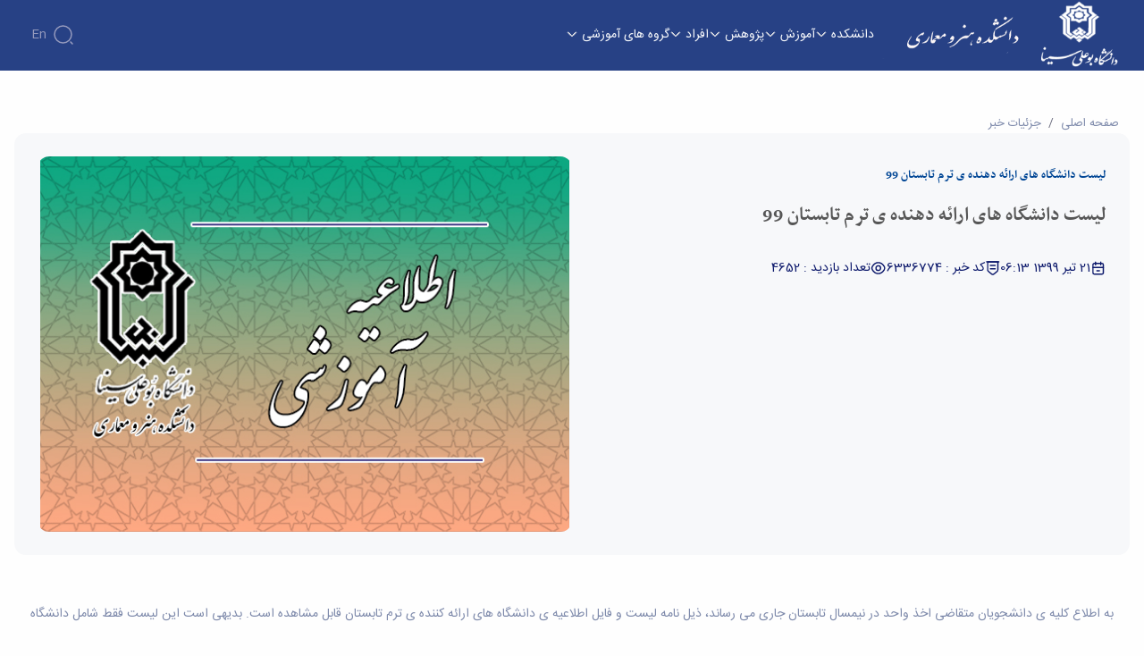

--- FILE ---
content_type: text/html;charset=UTF-8
request_url: https://art.basu.ac.ir/fa/w/%D9%84%DB%8C%D8%B3%D8%AA-%D8%AF%D8%A7%D9%86%D8%B4%DA%AF%D8%A7%D9%87-%D9%87%D8%A7%DB%8C-%D8%A7%D8%B1%D8%A7%D8%A6%D9%87-%D8%AF%D9%87%D9%86%D8%AF%D9%87-%DB%8C-%D8%AA%D8%B1%D9%85-%D8%AA%D8%A7%D8%A8%D8%B3%D8%AA%D8%A7%D9%86-99
body_size: 59110
content:




































	
		
			<!DOCTYPE html>




























































<html class="rtl" dir="rtl" lang="fa-IR">

<head>
	<title>لیست دانشگاه های ارائه دهنده ی ترم تابستان 99 - دانشکده هنر و معماری</title>

	<meta content="initial-scale=1.0, width=device-width" name="viewport" />






































<meta content="text/html; charset=UTF-8" http-equiv="content-type" />












<link data-senna-track="permanent" href="/o/frontend-theme-font-awesome-web/css/main.css" rel="stylesheet" type="text/css" />
<script data-senna-track="permanent" src="/combo?browserId=chrome&minifierType=js&languageId=fa_IR&b=7307&t=1765354912609&/o/frontend-js-jquery-web/jquery/jquery.min.js&/o/frontend-js-jquery-web/jquery/init.js&/o/frontend-js-jquery-web/jquery/ajax.js&/o/frontend-js-jquery-web/jquery/bootstrap.bundle.min.js&/o/frontend-js-jquery-web/jquery/collapsible_search.js&/o/frontend-js-jquery-web/jquery/fm.js&/o/frontend-js-jquery-web/jquery/form.js&/o/frontend-js-jquery-web/jquery/popper.min.js&/o/frontend-js-jquery-web/jquery/side_navigation.js" type="text/javascript"></script>
<link data-senna-track="temporary" href="https://art.basu.ac.ir/fa/w/%D9%84%DB%8C%D8%B3%D8%AA-%D8%AF%D8%A7%D9%86%D8%B4%DA%AF%D8%A7%D9%87-%D9%87%D8%A7%DB%8C-%D8%A7%D8%B1%D8%A7%D8%A6%D9%87-%D8%AF%D9%87%D9%86%D8%AF%D9%87-%DB%8C-%D8%AA%D8%B1%D9%85-%D8%AA%D8%A7%D8%A8%D8%B3%D8%AA%D8%A7%D9%86-99" rel="canonical" />
<link data-senna-track="temporary" href="https://art.basu.ac.ir/fa/w/%D9%84%DB%8C%D8%B3%D8%AA-%D8%AF%D8%A7%D9%86%D8%B4%DA%AF%D8%A7%D9%87-%D9%87%D8%A7%DB%8C-%D8%A7%D8%B1%D8%A7%D8%A6%D9%87-%D8%AF%D9%87%D9%86%D8%AF%D9%87-%DB%8C-%D8%AA%D8%B1%D9%85-%D8%AA%D8%A7%D8%A8%D8%B3%D8%AA%D8%A7%D9%86-99" hreflang="fa-IR" rel="alternate" />
<link data-senna-track="temporary" href="https://art.basu.ac.ir/ar/w/%D9%84%DB%8C%D8%B3%D8%AA-%D8%AF%D8%A7%D9%86%D8%B4%DA%AF%D8%A7%D9%87-%D9%87%D8%A7%DB%8C-%D8%A7%D8%B1%D8%A7%D8%A6%D9%87-%D8%AF%D9%87%D9%86%D8%AF%D9%87-%DB%8C-%D8%AA%D8%B1%D9%85-%D8%AA%D8%A7%D8%A8%D8%B3%D8%AA%D8%A7%D9%86-99" hreflang="ar-SA" rel="alternate" />
<link data-senna-track="temporary" href="https://art.basu.ac.ir/en/w/%D9%84%DB%8C%D8%B3%D8%AA-%D8%AF%D8%A7%D9%86%D8%B4%DA%AF%D8%A7%D9%87-%D9%87%D8%A7%DB%8C-%D8%A7%D8%B1%D8%A7%D8%A6%D9%87-%D8%AF%D9%87%D9%86%D8%AF%D9%87-%DB%8C-%D8%AA%D8%B1%D9%85-%D8%AA%D8%A7%D8%A8%D8%B3%D8%AA%D8%A7%D9%86-99" hreflang="en-US" rel="alternate" />
<link data-senna-track="temporary" href="https://art.basu.ac.ir/w/%D9%84%DB%8C%D8%B3%D8%AA-%D8%AF%D8%A7%D9%86%D8%B4%DA%AF%D8%A7%D9%87-%D9%87%D8%A7%DB%8C-%D8%A7%D8%B1%D8%A7%D8%A6%D9%87-%D8%AF%D9%87%D9%86%D8%AF%D9%87-%DB%8C-%D8%AA%D8%B1%D9%85-%D8%AA%D8%A7%D8%A8%D8%B3%D8%AA%D8%A7%D9%86-99" hreflang="x-default" rel="alternate" />

<meta property="og:locale" content="fa_IR">
<meta property="og:locale:alternate" content="fa_IR">
<meta property="og:locale:alternate" content="ar_SA">
<meta property="og:locale:alternate" content="en_US">
<meta property="og:site_name" content="دانشکده هنر و معماری">
<meta property="og:title" content="لیست دانشگاه های ارائه دهنده ی ترم تابستان 99">
<meta property="og:type" content="website">
<meta property="og:url" content="https://art.basu.ac.ir/fa/w/%D9%84%DB%8C%D8%B3%D8%AA-%D8%AF%D8%A7%D9%86%D8%B4%DA%AF%D8%A7%D9%87-%D9%87%D8%A7%DB%8C-%D8%A7%D8%B1%D8%A7%D8%A6%D9%87-%D8%AF%D9%87%D9%86%D8%AF%D9%87-%DB%8C-%D8%AA%D8%B1%D9%85-%D8%AA%D8%A7%D8%A8%D8%B3%D8%AA%D8%A7%D9%86-99">


<link href="https://art.basu.ac.ir/o/basu-theme/images/favicon.ico" rel="icon" />



<link class="lfr-css-file" data-senna-track="temporary" href="https://art.basu.ac.ir/o/basu-theme/css/clay.css?browserId=chrome&amp;themeId=basu_WAR_basutheme&amp;minifierType=css&amp;languageId=fa_IR&amp;b=7307&amp;t=1765354942000" id="liferayAUICSS" rel="stylesheet" type="text/css" />



<link data-senna-track="temporary" href="/o/frontend-css-web/main.css?browserId=chrome&amp;themeId=basu_WAR_basutheme&amp;minifierType=css&amp;languageId=fa_IR&amp;b=7307&amp;t=1765354860776" id="liferayPortalCSS" rel="stylesheet" type="text/css" />









	

	





	



	

		<link data-senna-track="temporary" href="/combo?browserId=chrome&amp;minifierType=&amp;themeId=basu_WAR_basutheme&amp;languageId=fa_IR&amp;b=7307&amp;com_liferay_product_navigation_product_menu_web_portlet_ProductMenuPortlet:%2Fcss%2Fmain.css&amp;com_liferay_product_navigation_user_personal_bar_web_portlet_ProductNavigationUserPersonalBarPortlet:%2Fcss%2Fmain.css&amp;t=1765354942000" id="3cf26bfc" rel="stylesheet" type="text/css" />

	







<script data-senna-track="temporary" type="text/javascript">
	// <![CDATA[
		var Liferay = Liferay || {};

		Liferay.Browser = {
			acceptsGzip: function() {
				return true;
			},

			

			getMajorVersion: function() {
				return 131.0;
			},

			getRevision: function() {
				return '537.36';
			},
			getVersion: function() {
				return '131.0';
			},

			

			isAir: function() {
				return false;
			},
			isChrome: function() {
				return true;
			},
			isEdge: function() {
				return false;
			},
			isFirefox: function() {
				return false;
			},
			isGecko: function() {
				return true;
			},
			isIe: function() {
				return false;
			},
			isIphone: function() {
				return false;
			},
			isLinux: function() {
				return false;
			},
			isMac: function() {
				return true;
			},
			isMobile: function() {
				return false;
			},
			isMozilla: function() {
				return false;
			},
			isOpera: function() {
				return false;
			},
			isRtf: function() {
				return true;
			},
			isSafari: function() {
				return true;
			},
			isSun: function() {
				return false;
			},
			isWebKit: function() {
				return true;
			},
			isWindows: function() {
				return false;
			}
		};

		Liferay.Data = Liferay.Data || {};

		Liferay.Data.ICONS_INLINE_SVG = true;

		Liferay.Data.NAV_SELECTOR = '#navigation';

		Liferay.Data.NAV_SELECTOR_MOBILE = '#navigationCollapse';

		Liferay.Data.isCustomizationView = function() {
			return false;
		};

		Liferay.Data.notices = [
			

			
		];

		Liferay.PortletKeys = {
			DOCUMENT_LIBRARY: 'com_liferay_document_library_web_portlet_DLPortlet',
			DYNAMIC_DATA_MAPPING: 'com_liferay_dynamic_data_mapping_web_portlet_DDMPortlet',
			ITEM_SELECTOR: 'com_liferay_item_selector_web_portlet_ItemSelectorPortlet'
		};

		Liferay.PropsValues = {
			JAVASCRIPT_SINGLE_PAGE_APPLICATION_TIMEOUT: 0,
			NTLM_AUTH_ENABLED: false,
			UPLOAD_SERVLET_REQUEST_IMPL_MAX_SIZE: 10485760000
		};

		Liferay.ThemeDisplay = {

			

			
				getLayoutId: function() {
					return '5';
				},

				

				getLayoutRelativeControlPanelURL: function() {
					return '/fa/group/art/~/control_panel/manage';
				},

				getLayoutRelativeURL: function() {
					return '/fa/w/%D9%84%DB%8C%D8%B3%D8%AA-%D8%AF%D8%A7%D9%86%D8%B4%DA%AF%D8%A7%D9%87-%D9%87%D8%A7%DB%8C-%D8%A7%D8%B1%D8%A7%D8%A6%D9%87-%D8%AF%D9%87%D9%86%D8%AF%D9%87-%DB%8C-%D8%AA%D8%B1%D9%85-%D8%AA%D8%A7%D8%A8%D8%B3%D8%AA%D8%A7%D9%86-99';
				},
				getLayoutURL: function() {
					return 'https://art.basu.ac.ir/fa/w/%D9%84%DB%8C%D8%B3%D8%AA-%D8%AF%D8%A7%D9%86%D8%B4%DA%AF%D8%A7%D9%87-%D9%87%D8%A7%DB%8C-%D8%A7%D8%B1%D8%A7%D8%A6%D9%87-%D8%AF%D9%87%D9%86%D8%AF%D9%87-%DB%8C-%D8%AA%D8%B1%D9%85-%D8%AA%D8%A7%D8%A8%D8%B3%D8%AA%D8%A7%D9%86-99';
				},
				getParentLayoutId: function() {
					return '0';
				},
				isControlPanel: function() {
					return false;
				},
				isPrivateLayout: function() {
					return 'false';
				},
				isVirtualLayout: function() {
					return false;
				},
			

			getBCP47LanguageId: function() {
				return 'fa-IR';
			},
			getCanonicalURL: function() {

				

				return 'https\x3a\x2f\x2fart\x2ebasu\x2eac\x2eir\x2ffa\x2fw\x2f\x25D9\x2584\x25DB\x258C\x25D8\x25B3\x25D8\x25AA-\x25D8\x25AF\x25D8\x25A7\x25D9\x2586\x25D8\x25B4\x25DA\x25AF\x25D8\x25A7\x25D9\x2587-\x25D9\x2587\x25D8\x25A7\x25DB\x258C-\x25D8\x25A7\x25D8\x25B1\x25D8\x25A7\x25D8\x25A6\x25D9\x2587-\x25D8\x25AF\x25D9\x2587\x25D9\x2586\x25D8\x25AF\x25D9\x2587-\x25DB\x258C-\x25D8\x25AA\x25D8\x25B1\x25D9\x2585-\x25D8\x25AA\x25D8\x25A7\x25D8\x25A8\x25D8\x25B3\x25D8\x25AA\x25D8\x25A7\x25D9\x2586-99';
			},
			getCDNBaseURL: function() {
				return 'https://art.basu.ac.ir';
			},
			getCDNDynamicResourcesHost: function() {
				return '';
			},
			getCDNHost: function() {
				return '';
			},
			getCompanyGroupId: function() {
				return '20123';
			},
			getCompanyId: function() {
				return '20097';
			},
			getDefaultLanguageId: function() {
				return 'fa_IR';
			},
			getDoAsUserIdEncoded: function() {
				return '';
			},
			getLanguageId: function() {
				return 'fa_IR';
			},
			getParentGroupId: function() {
				return '3157306';
			},
			getPathContext: function() {
				return '';
			},
			getPathImage: function() {
				return '/image';
			},
			getPathJavaScript: function() {
				return '/o/frontend-js-web';
			},
			getPathMain: function() {
				return '/fa/c';
			},
			getPathThemeImages: function() {
				return 'https://art.basu.ac.ir/o/basu-theme/images';
			},
			getPathThemeRoot: function() {
				return '/o/basu-theme';
			},
			getPlid: function() {
				return '4580';
			},
			getPortalURL: function() {
				return 'https://art.basu.ac.ir';
			},
			getScopeGroupId: function() {
				return '3157306';
			},
			getScopeGroupIdOrLiveGroupId: function() {
				return '3157306';
			},
			getSessionId: function() {
				return '';
			},
			getSiteAdminURL: function() {
				return 'https://art.basu.ac.ir/group/art/~/control_panel/manage?p_p_lifecycle=0&p_p_state=maximized&p_p_mode=view';
			},
			getSiteGroupId: function() {
				return '3157306';
			},
			getURLControlPanel: function() {
				return '/fa/group/control_panel?refererPlid=4580';
			},
			getURLHome: function() {
				return 'https\x3a\x2f\x2fart\x2ebasu\x2eac\x2eir\x2fweb\x2fguest';
			},
			getUserEmailAddress: function() {
				return '';
			},
			getUserId: function() {
				return '20102';
			},
			getUserName: function() {
				return '';
			},
			isAddSessionIdToURL: function() {
				return false;
			},
			isImpersonated: function() {
				return false;
			},
			isSignedIn: function() {
				return false;
			},
			isStateExclusive: function() {
				return false;
			},
			isStateMaximized: function() {
				return false;
			},
			isStatePopUp: function() {
				return false;
			}
		};

		var themeDisplay = Liferay.ThemeDisplay;

		Liferay.AUI = {

			

			getAvailableLangPath: function() {
				return 'available_languages.jsp?browserId=chrome&themeId=basu_WAR_basutheme&colorSchemeId=01&minifierType=js&languageId=fa_IR&b=7307&t=1765355043472';
			},
			getCombine: function() {
				return true;
			},
			getComboPath: function() {
				return '/combo/?browserId=chrome&minifierType=&languageId=fa_IR&b=7307&t=1765354873347&';
			},
			getDateFormat: function() {
				return '%Y/%m/%d';
			},
			getEditorCKEditorPath: function() {
				return '/o/frontend-editor-ckeditor-web';
			},
			getFilter: function() {
				var filter = 'raw';

				
					
						filter = 'min';
					
					

				return filter;
			},
			getFilterConfig: function() {
				var instance = this;

				var filterConfig = null;

				if (!instance.getCombine()) {
					filterConfig = {
						replaceStr: '.js' + instance.getStaticResourceURLParams(),
						searchExp: '\\.js$'
					};
				}

				return filterConfig;
			},
			getJavaScriptRootPath: function() {
				return '/o/frontend-js-web';
			},
			getLangPath: function() {
				return 'aui_lang.jsp?browserId=chrome&themeId=basu_WAR_basutheme&colorSchemeId=01&minifierType=js&languageId=fa_IR&b=7307&t=1765354873347';
			},
			getPortletRootPath: function() {
				return '/html/portlet';
			},
			getStaticResourceURLParams: function() {
				return '?browserId=chrome&minifierType=&languageId=fa_IR&b=7307&t=1765354873347';
			}
		};

		Liferay.authToken = 'a3QtTfeZ';

		

		Liferay.currentURL = '\x2ffa\x2fw\x2f\x25D9\x2584\x25DB\x258C\x25D8\x25B3\x25D8\x25AA-\x25D8\x25AF\x25D8\x25A7\x25D9\x2586\x25D8\x25B4\x25DA\x25AF\x25D8\x25A7\x25D9\x2587-\x25D9\x2587\x25D8\x25A7\x25DB\x258C-\x25D8\x25A7\x25D8\x25B1\x25D8\x25A7\x25D8\x25A6\x25D9\x2587-\x25D8\x25AF\x25D9\x2587\x25D9\x2586\x25D8\x25AF\x25D9\x2587-\x25DB\x258C-\x25D8\x25AA\x25D8\x25B1\x25D9\x2585-\x25D8\x25AA\x25D8\x25A7\x25D8\x25A8\x25D8\x25B3\x25D8\x25AA\x25D8\x25A7\x25D9\x2586-99';
		Liferay.currentURLEncoded = '\x252Ffa\x252Fw\x252F\x2525D9\x252584\x2525DB\x25258C\x2525D8\x2525B3\x2525D8\x2525AA-\x2525D8\x2525AF\x2525D8\x2525A7\x2525D9\x252586\x2525D8\x2525B4\x2525DA\x2525AF\x2525D8\x2525A7\x2525D9\x252587-\x2525D9\x252587\x2525D8\x2525A7\x2525DB\x25258C-\x2525D8\x2525A7\x2525D8\x2525B1\x2525D8\x2525A7\x2525D8\x2525A6\x2525D9\x252587-\x2525D8\x2525AF\x2525D9\x252587\x2525D9\x252586\x2525D8\x2525AF\x2525D9\x252587-\x2525DB\x25258C-\x2525D8\x2525AA\x2525D8\x2525B1\x2525D9\x252585-\x2525D8\x2525AA\x2525D8\x2525A7\x2525D8\x2525A8\x2525D8\x2525B3\x2525D8\x2525AA\x2525D8\x2525A7\x2525D9\x252586-99';
	// ]]>
</script>

<script src="/o/js_loader_config?t=1765354912589" type="text/javascript"></script>
<script data-senna-track="permanent" src="/combo?browserId=chrome&minifierType=js&languageId=fa_IR&b=7307&t=1765354879089&/o/frontend-js-aui-web/aui/aui/aui.js&/o/frontend-js-aui-web/liferay/modules.js&/o/frontend-js-aui-web/liferay/aui_sandbox.js&/o/frontend-js-aui-web/aui/attribute-base/attribute-base.js&/o/frontend-js-aui-web/aui/attribute-complex/attribute-complex.js&/o/frontend-js-aui-web/aui/attribute-core/attribute-core.js&/o/frontend-js-aui-web/aui/attribute-observable/attribute-observable.js&/o/frontend-js-aui-web/aui/attribute-extras/attribute-extras.js&/o/frontend-js-aui-web/aui/event-custom-base/event-custom-base.js&/o/frontend-js-aui-web/aui/event-custom-complex/event-custom-complex.js&/o/frontend-js-aui-web/aui/oop/oop.js&/o/frontend-js-aui-web/aui/aui-base-lang/aui-base-lang.js&/o/frontend-js-aui-web/liferay/dependency.js&/o/frontend-js-aui-web/liferay/util.js&/o/frontend-js-web/loader/config.js&/o/frontend-js-web/loader/loader.js&/o/frontend-js-web/liferay/dom_task_runner.js&/o/frontend-js-web/liferay/events.js&/o/frontend-js-web/liferay/lazy_load.js&/o/frontend-js-web/liferay/liferay.js&/o/frontend-js-web/liferay/global.bundle.js&/o/frontend-js-web/liferay/portlet.js&/o/frontend-js-web/liferay/workflow.js" type="text/javascript"></script>




	

	<script data-senna-track="temporary" src="/o/js_bundle_config?t=1765354951165" type="text/javascript"></script>


<script data-senna-track="temporary" type="text/javascript">
	// <![CDATA[
		
			
				
		

		

		
	// ]]>
</script>





	
		

			

			
		
		



	
		

			

			
		
	












	

	





	



	



















<link class="lfr-css-file" data-senna-track="temporary" href="https://art.basu.ac.ir/o/basu-theme/css/main.css?browserId=chrome&amp;themeId=basu_WAR_basutheme&amp;minifierType=css&amp;languageId=fa_IR&amp;b=7307&amp;t=1765354942000" id="liferayThemeCSS" rel="stylesheet" type="text/css" />








	<style data-senna-track="temporary" type="text/css">

		

			

		

			

		

			

		

			

		

			

		

	</style>


<link href="/o/commerce-frontend-js/styles/main.css" rel="stylesheet" type="text/css" /><style data-senna-track="temporary" type="text/css">
</style>
<script type="text/javascript">
// <![CDATA[
Liferay.SPA = Liferay.SPA || {};
Liferay.SPA.cacheExpirationTime = -1;
Liferay.SPA.clearScreensCache = false;
Liferay.SPA.debugEnabled = false;
Liferay.SPA.excludedPaths = ["/c/document_library","/documents","/image"];
Liferay.SPA.loginRedirect = '';
Liferay.SPA.navigationExceptionSelectors = ':not([target="_blank"]):not([data-senna-off]):not([data-resource-href]):not([data-cke-saved-href]):not([data-cke-saved-href])';
Liferay.SPA.requestTimeout = 0;
Liferay.SPA.userNotification = {
	message: 'درخواست شما در حال انجام می باشد. لطفا شکیبا باشید.',
	timeout: 30000,
	title: ''
};
// ]]>
</script><script type="text/javascript">
// <![CDATA[
Liferay.Loader.require('frontend-js-spa-web@4.0.33/liferay/init.es', function(frontendJsSpaWeb4033LiferayInitEs) {
try {
(function() {
var frontendJsSpaWebLiferayInitEs = frontendJsSpaWeb4033LiferayInitEs;
frontendJsSpaWebLiferayInitEs.default.init(
	function(app) {
		app.setPortletsBlacklist({"com_liferay_nested_portlets_web_portlet_NestedPortletsPortlet":true,"com_liferay_site_navigation_directory_web_portlet_SitesDirectoryPortlet":true,"com_liferay_login_web_portlet_LoginPortlet":true,"com_liferay_login_web_portlet_FastLoginPortlet":true});
		app.setValidStatusCodes([221,490,494,499,491,492,493,495,220]);
	}
);
})();
} catch (err) {
	console.error(err);
}
});
// ]]>
</script><link data-senna-track="permanent" href="https://art.basu.ac.ir/combo?browserId=chrome&minifierType=css&languageId=fa_IR&b=7307&t=1765354879406&/o/frontend-admin-theme-contributor/css/main.css" rel="stylesheet" type = "text/css" />
<script data-senna-track="permanent" src="https://art.basu.ac.ir/combo?browserId=chrome&minifierType=js&languageId=fa_IR&b=7307&t=1765354879406&/o/frontend-admin-theme-contributor/js/main.js" type = "text/javascript"></script>
<script type="text/javascript">
// <![CDATA[
Liferay.on(
	'ddmFieldBlur', function(event) {
		if (window.Analytics) {
			Analytics.send(
				'fieldBlurred',
				'Form',
				{
					fieldName: event.fieldName,
					focusDuration: event.focusDuration,
					formId: event.formId,
					page: event.page
				}
			);
		}
	}
);

Liferay.on(
	'ddmFieldFocus', function(event) {
		if (window.Analytics) {
			Analytics.send(
				'fieldFocused',
				'Form',
				{
					fieldName: event.fieldName,
					formId: event.formId,
					page: event.page
				}
			);
		}
	}
);

Liferay.on(
	'ddmFormPageShow', function(event) {
		if (window.Analytics) {
			Analytics.send(
				'pageViewed',
				'Form',
				{
					formId: event.formId,
					page: event.page,
					title: event.title
				}
			);
		}
	}
);

Liferay.on(
	'ddmFormSubmit', function(event) {
		if (window.Analytics) {
			Analytics.send(
				'formSubmitted',
				'Form',
				{
					formId: event.formId
				}
			);
		}
	}
);

Liferay.on(
	'ddmFormView', function(event) {
		if (window.Analytics) {
			Analytics.send(
				'formViewed',
				'Form',
				{
					formId: event.formId,
					title: event.title
				}
			);
		}
	}
);
// ]]>
</script>







<script data-senna-track="temporary" type="text/javascript">
	if (window.Analytics) {
		window._com_liferay_document_library_analytics_isViewFileEntry = false;
	}
</script>




























	<link href="https://art.basu.ac.ir/o/basu-theme/css/swiper-bundle.min.css" rel="stylesheet">
	<script src="https://art.basu.ac.ir/o/basu-theme/js/swiper-bundle.min.js"></script>
	<script src="https://art.basu.ac.ir/o/basu-theme/js/moment.min.js"></script>

</head>

<body class="chrome controls-visible  yui3-skin-sam signed-out public-page organization-site">


















































	<nav aria-label="لینک‌های سریع" class="quick-access-nav" id="qmpj_quickAccessNav">
		<h1 class="hide-accessible">پیمایش</h1>

		<ul>
			
				<li><a href="#main-content">صرف‌نظر از محتوا</a></li>
			

			
		</ul>
	</nav>


















































































<script>
	if(document.querySelector('.lg-container '))
	document.querySelector('.lg-container ').remove();
</script>
<div class="faculty-public light" id="wrapper">
	<header class="nav-component" id="banner" role="banner">
			<nav>
				<div class="container">

					<button class="open-drawer-button d-flex d-lg-none">
						<svg width="24" height="24">
							<use xlink:href="https://art.basu.ac.ir/o/basu-theme/images/icons.svg#menu"></use>
						</svg>
					</button>

					<div class="nav-logo">
							<a href="https://basu.ac.ir/" class="col-auto p-0 logo main d-none d-lg-block">
    	<img alt="" src="/documents/3157306/6849323/BU+ALI+SINA.png/84de1380-903a-f2bd-ca95-9ee61c09994c?t=1714306481401"/>
</a>
<a href="https://art.basu.ac.ir/fa" class="col-auto p-0 logo d-none d-lg-block">
    
    	<img alt="" src="/documents/3157306/6849323/logo-art.png/eee305ee-fc1f-43e9-51ea-ec3019c19fa6?t=1714306480845"/>
    
</a>
<a href="https://art.basu.ac.ir/fa" class="logo-image mobile-logo d-lg-none">
    	<img alt="" src="/documents/3157306/6849323/logo-art-bu+ali.png/b89c735d-9c88-52c6-49d6-8b86da89832b?t=1714306481113" />
</a>
<style>
.faculty-page .logo ,.faculty-public .logo{
    display: block !important;
}
.faculty-page .mobile-logo ,.faculty-public .mobile-logo{
    display: none !important;
}
</style>
<script>
if (document.querySelector('.lg-container')) {document.querySelector('.lg-container').remove();}
</script>
					</div>

<div class="links-section">
	<ul class="top-links-list ">
			<li>
				<a href="javascript:void(0);">

						<span> دانشکده</span>
						<svg width="14" height="14">
							<use xlink:href="https://art.basu.ac.ir/o/basu-theme/images/icons.svg#arrow-down"></use>
						</svg>
						</a>
						<div class="sub-nav-card">
							<div class="d-flex">

										<div>
											<h4 class="title">درباره دانشکده</h4>
											<ul>
													<li><a href="https://art.basu.ac.ir/fa/history">تاریخچه</a></li>
													<li><a href="https://art.basu.ac.ir/fa/director">ریاست دانشکده</a></li>
													<li><a href="https://art.basu.ac.ir/fa/former-directors">رؤسای پیشین</a></li>
													<li><a href="https://art.basu.ac.ir/fa/gallery">آلبوم عکس</a></li>
													<li><a href="https://art.basu.ac.ir/fa/call-info">اطلاعات تماس</a></li>
											</ul>
										</div>


										<div>
											<h4 class="title">سازمان دانشکده</h4>
											<ul>
													<li><a href="https://art.basu.ac.ir/fa/edu-deputy">معاونت آموزشی</a></li>
													<li><a href="https://art.basu.ac.ir/fa/research-deputy">معاونت پژوهشی</a></li>
													<li><a href="https://art.basu.ac.ir/fa/gs-deputy">معاونت تحصیلات تکمیلی</a></li>
											</ul>
										</div>

							</div>
							<div class="card-image">
								<img src="/image/layout_icon?img_id=7324600">
							</div>
						</div>
			</li>
			<li>
				<a href="javascript:void(0);">

						<span> آموزش</span>
						<svg width="14" height="14">
							<use xlink:href="https://art.basu.ac.ir/o/basu-theme/images/icons.svg#arrow-down"></use>
						</svg>
						</a>
						<div class="sub-nav-card">
							<div class="d-flex">

										<div>
											<h4 class="title">آموزش</h4>
											<ul>
													<li><a href="http://basu.ac.ir/calendar">تقویم آموزشی</a></li>
													<li><a href="https://art.basu.ac.ir/fa/offered-courses">دروس ارائه شده</a></li>
											</ul>
										</div>


										<div>
											<h4 class="title">دوره کارشناسی</h4>
											<ul>
													<li><a href="https://art.basu.ac.ir/fa/forms">فرم ها و آئین نامه ها</a></li>
											</ul>
										</div>


										<div>
											<h4 class="title">تحصیلات تکمیلی</h4>
											<ul>
													<li><a href="https://art.basu.ac.ir/fa/forms_">فرم ها و آئین نامه ها</a></li>
													<li><a href="https://art.basu.ac.ir/fa/sap">سمینارها و پایان نامه ها</a></li>
											</ul>
										</div>

							</div>
							<div class="card-image">
								<img src="/image/layout_icon?img_id=6902195">
							</div>
						</div>
			</li>
			<li>
				<a href="javascript:void(0);">

						<span> پژوهش</span>
						<svg width="14" height="14">
							<use xlink:href="https://art.basu.ac.ir/o/basu-theme/images/icons.svg#arrow-down"></use>
						</svg>
						</a>
						<div class="sub-nav-card">
							<div class="d-flex">

										<div>
											<h4 class="title">پژوهش</h4>
											<ul>
													<li><a href="https://art.basu.ac.ir/fa/research-priorities">اولویت های پژوهشی</a></li>
													<li><a href="https://art.basu.ac.ir/fa/research-forms">فرم های پژوهشی</a></li>
													<li><a href="https://art.basu.ac.ir/fa/research-regulations">آئین نامه های پژوهشی</a></li>
													<li><a href="https://art.basu.ac.ir/fa/research-news">اخبار پژوهشی</a></li>
											</ul>
										</div>


										<div>
											<h4 class="title">کارگاه ها و آزمایشگاه ها</h4>
											<ul>
													<li><a href="https://art.basu.ac.ir/fa/architecture-group-labs">گروه معماری</a></li>
													<li><a href="https://art.basu.ac.ir/fa/visual-arts-group-labs">گروه هنرهای تجسمی</a></li>
													<li><a href="https://art.basu.ac.ir/fa/urban-design-group-labs">گروه طراحی شهری</a></li>
													<li><a href="https://art.basu.ac.ir/fa/industrial-design-group-labs">گروه طراحی صنعتی</a></li>
													<li><a href="https://art.basu.ac.ir/fa/archeology-group-labs">گروه باستان شناسی</a></li>
											</ul>
										</div>


										<div>
											<h4 class="title">نشریات</h4>
											<ul>
													<li><a href="https://art.basu.ac.ir/fa/archeology-group-journals">گروه باستان شناسی</a></li>
													<li><a href="http://nbsh.basu.ac.ir/">نشریه پژوهش های باستان شناسی</a></li>
													<li><a href="http://journals.basu.ac.ir/">سامانه مدیریت نشریات علمی دانشگاه</a></li>
											</ul>
										</div>

							</div>
							<div class="card-image">
								<img src="/image/layout_icon?img_id=7307667">
							</div>
						</div>
			</li>
			<li>
				<a href="javascript:void(0);">

						<span> افراد</span>
						<svg width="14" height="14">
							<use xlink:href="https://art.basu.ac.ir/o/basu-theme/images/icons.svg#arrow-down"></use>
						</svg>
						</a>
						<div class="sub-nav-card">
							<div class="d-flex">

										<div>
											<h4 class="title">اساتید</h4>
											<ul>
													<li><a href="https://art.basu.ac.ir/fa/faculty-profs">اساتید دانشکده</a></li>
													<li><a href="https://art.basu.ac.ir/fa/retired-profs">اساتید بازنشسته</a></li>
											</ul>
										</div>


											<ul class="item ">
												<li><a href="https://art.basu.ac.ir/fa/staff">کارکنان</a></li>
											</ul>

							</div>
						</div>
			</li>
			<li>
				<a href="javascript:void(0);">

						<span> گروه های آموزشی</span>
						<svg width="14" height="14">
							<use xlink:href="https://art.basu.ac.ir/o/basu-theme/images/icons.svg#arrow-down"></use>
						</svg>
						</a>
						<div class="sub-nav-card">
							<div class="d-flex">

										<div>
											<h4 class="title">گروه های آموزشی</h4>
											<ul>
													<li><a href="https://art.basu.ac.ir/fa/architecture">معماری</a></li>
													<li><a href="https://art.basu.ac.ir/fa/visual-arts">هنرهای تجسمی</a></li>
													<li><a href="https://art.basu.ac.ir/fa/urban-design">طراحی شهری</a></li>
													<li><a href="https://art.basu.ac.ir/fa/industrial-design">طراحی صنعتی</a></li>
													<li><a href="https://art.basu.ac.ir/fa/archeology">باستان شناسی</a></li>
											</ul>
										</div>

							</div>
							<div class="card-image">
								<img src="/image/layout_icon?img_id=6902259">
							</div>
						</div>
			</li>
	</div>
					<div class="nav-options">
						
						<button id="search-btn" class="search-btn active-search">
							<svg width="24" height="24">
								<use xlink:href="https://art.basu.ac.ir/o/basu-theme/images/icons.svg#search-normal"></use>
							</svg>
						</button>

						<div class="change-lng">








































	

	<div class="portlet-boundary portlet-boundary_com_liferay_site_navigation_language_web_portlet_SiteNavigationLanguagePortlet_  portlet-static portlet-static-end portlet-barebone portlet-language " id="p_p_id_com_liferay_site_navigation_language_web_portlet_SiteNavigationLanguagePortlet_">
		<span id="p_com_liferay_site_navigation_language_web_portlet_SiteNavigationLanguagePortlet"></span>




	

	
		
			






































	
		
<section class="portlet" id="portlet_com_liferay_site_navigation_language_web_portlet_SiteNavigationLanguagePortlet">


	<div class="portlet-content">


		
			<div class=" portlet-content-container">
				


	<div class="portlet-body">



	
		
			
				
					



















































	

				

				
					
						


	

		



































































	

	<style>
	.language-entry-short-text {
		padding: 0 0.5em;
	}
</style>

<a href="/fa/c/portal/update_language?p_l_id=4580&amp;redirect=%2Ffa%2Fw%2F%25D9%2584%25DB%258C%25D8%25B3%25D8%25AA-%25D8%25AF%25D8%25A7%25D9%2586%25D8%25B4%25DA%25AF%25D8%25A7%25D9%2587-%25D9%2587%25D8%25A7%25DB%258C-%25D8%25A7%25D8%25B1%25D8%25A7%25D8%25A6%25D9%2587-%25D8%25AF%25D9%2587%25D9%2586%25D8%25AF%25D9%2587-%25DB%258C-%25D8%25AA%25D8%25B1%25D9%2585-%25D8%25AA%25D8%25A7%25D8%25A8%25D8%25B3%25D8%25AA%25D8%25A7%25D9%2586-99&amp;languageId=en_US" class="language-entry-short-text" lang="en-US" >en</a>


	
	
					
				
			
		
	
	


	</div>

			</div>
		
	</div>
</section>
	

		
		







	</div>






						</div>

					</div>
				</div>
			</nav>
		<div class="nav-drawer">
			<div class="drawer">
				<div class="drawer-logo">
					<a href="#" class="logo-image">
						<img src="https://art.basu.ac.ir/o/basu-theme/images/drawer-logo.png" alt="">
					</a>
				</div>

				<div class="drawer-links-container">
				</div>
			</div>

			<div class="drawer-overlay">
			</div>
		</div>

		<div class="search-overlay" id="searchOverlay">
			<div class="search-box">
				<h3 class="search-label">جستجو در دانشکده هنر و معماری :</h3>
				<form action="https://art.basu.ac.ir/fa/search">
					<input type="search" name="q" placeholder="جستجو" name="search" autofocus tabindex="1">
				</form>
			</div>
		</div>
	</header>

	<section id="content" >
		<h2 class="hide-accessible" role="heading" aria-level="1">لیست دانشگاه های ارائه دهنده ی ترم تابستان 99 - دانشکده هنر و معماری</h2>

































	

		


















	
	

		

		
			
		

		
			
			
				<div class="layout-content portlet-layout" id="main-content" role="main">
					

























	

	<div class=" container mb-lg-0 mt-lg-0 pb-lg-0 pl-lg-0 pr-lg-0 pt-lg-0" style="box-sizing: border-box;border-style: solid; border-width: 0px;opacity: 1.0;">

				

				























	
		
		
		
		
		
			<div class="">

				

				

					

					

						

						<div class=" mb-lg-0 ml-lg-0 mr-lg-0 mt-lg-0 pb-lg-0 pl-lg-0 pr-lg-0 pt-lg-0" style="box-sizing: border-box;border-style: solid; border-width: 0px;opacity: 1.0;">
							

































<div id="ShortURL-top" class="journal-short-url d-none"><svg aria-hidden="true" class="lexicon-icon lexicon-icon-add-column">
<use xlink:href="https://art.basu.ac.ir/o/basu-theme/images/lexicon/icons.svg#link"/> </svg><input readonly="true" type="text" value="https://art.basu.ac.ir/fa/article/6336774" onclick="selectAndCopy(this);" /> </div>




<div class="journal-content-article " data-analytics-asset-id="6336774" data-analytics-asset-title="لیست دانشگاه های ارائه دهنده ی ترم تابستان 99" data-analytics-asset-type="web-content">
	

	
<!--publish view Count-->
<main class="mt-5">
<div class="breadcrumb-container d-none d-lg-flex">
    <div class="container">
        <ul class="breadcrumb">
            <li><a href="https://art.basu.ac.ir/fa">صفحه اصلی</a></li>
            <li><a href="https://art.basu.ac.ir/fa/w/%D9%84%DB%8C%D8%B3%D8%AA-%D8%AF%D8%A7%D9%86%D8%B4%DA%AF%D8%A7%D9%87-%D9%87%D8%A7%DB%8C-%D8%A7%D8%B1%D8%A7%D8%A6%D9%87-%D8%AF%D9%87%D9%86%D8%AF%D9%87-%DB%8C-%D8%AA%D8%B1%D9%85-%D8%AA%D8%A7%D8%A8%D8%B3%D8%AA%D8%A7%D9%86-99">جزئیات خبر</a></li>
        </ul>
    </div>
</div>

<section class="news-item-landing">
    <div class="container">

        <div class="landing-card">

            <div class="card-image">
                <img style="object-fit: contain;" src="/documents/3157306/0/%D9%88%D8%A8%D8%B3%D8%A7%DB%8C%D8%AA+%D8%AF%D8%A7%D9%86%D8%B4%DA%A9%D8%AF%D9%87+%D8%A7%D8%B7%D9%84%D8%A7%D8%B9%DB%8C%D9%87+%D8%A2%D9%85%D9%88%D8%B2%D8%B4%DB%8C-2.jpg/e8dbd84b-7145-8beb-0f08-8c691edb2836?t=1706199535310&download=true">
            </div>

            <div class="card-body">

                <span class="pre-title">
                    لیست دانشگاه های ارائه دهنده ی ترم تابستان 99
                </span>
                <h1 class="title">
                    لیست دانشگاه های ارائه دهنده ی ترم تابستان 99
                </h1>

                <div class="card-actions">
                    <div class="action-item">
                        <svg width="20" height="20">
                            <use xlink:href="/o/basu-theme/images/icons.svg#calendar-minus"></use>
                        </svg>
                        <span class="date js-dates" data-date="11 07 2020 06:13 ?? DD MM YYYY HH:mm ?? DD MMMM YYYY HH:mm" >11 07 2020 06:13</span>
                <script>
                    var dateElementes = document.querySelector('.js-dates');
                    var langs = document.querySelector('html').getAttribute('lang');
                	var datas = dateElementes.dataset.date.split('??');
                    
                	var momentLnag = 'en';
                	if (langs == 'fa-IR') {
                		momentLnags = 'fa';
                	}
                	else if (langs == 'en-US') {
                		momentLnags = 'en';
                	}
                	else if (langs == 'ar-SA') {
                		momentLnags = 'ar';
                	}
                    
                	dateElementes.innerHTML = moment(datas[0].trim(), datas[1].trim())
                		.locale(momentLnags)
                		.format(datas[2].trim());
                    
                </script>
                    </div>

                    <div class="action-item">
                        <svg width="20" height="20">
                            <use xlink:href="/o/basu-theme/images/icons.svg#bill"></use>
                        </svg>
                        <span>کد خبر : 6336774</span>
                    </div>

                    <div class="action-item">
                        <svg width="20" height="20">
                            <use xlink:href="/o/basu-theme/images/icons.svg#eye"></use>
                        </svg>
                        <span>تعداد بازدید : 4652</span>
                    </div>
                </div>

                <p class="description">
                    
                </p>

            </div>

        </div>

    </div>

</section>

<section class="news-item-content">
    <div class="container">
        <p style="text-align: center;"> <span style="font-size:14px;">به اطلاع کلیه ی دانشجویان متقاضی اخذ واحد در نیمسال تابستان جاری می رساند، ذیل نامه لیست و فایل اطلاعیه ی دانشگاه های ارائه کننده ی ترم تابستان قابل مشاهده است. بدیهی است این لیست فقط شامل دانشگاه هایی است که اطلاعیه ی خود را برای این دانشگاه ارسال نموده اند. دانشجویان می توانند با مراجعه به وب سایت دانشگاه های دیگر در این مورد اطلاعات لازم را کسب نمایند.</span></p> <p style="text-align: center;"> &nbsp;</p> <ul> <li style="text-align: center;"> <span style="font-size:14px;"><u><strong>نکته ضروری:</strong></u> دانشجویان توجه داشته باشند که تنها دروس عمومی، به صورت مجازی قابل پذیرش و ثبت در کارنامه ایشان می باشد و <u>از اخذ هرگونه درس تخصصی به صورت مجازی خودداری نمایند</u>.</span></li> </ul> <p style="text-align: center;"> &nbsp;</p> <ul> <li style="text-align: center;"> <span style="font-size:14px;"><u><strong>برای اخذ معرفی نامه ترم تابستانی برای دانشگاه های دیگر: </strong></u>دانشجویان با مراجعه به سامانه گلستان دانشگاه خود، از سربرگ پیشخوان خدمت، آیتم درخواست مهمانی را انتخاب و برای ترم تابستان فرم لازم را تکمیل و حتما گزینه ارسال را تایید نمایند. در این روند دانشگاه مبدا نامه درخواست را برای دانشگاه مقصد ارسال خواهد کرد.</span></li> </ul> <p> &nbsp;</p> <p> <a href="/documents/3157306/3702369/Mohaghegh+ardebili.zip/35edd706-44eb-c678-75da-e1983e1bc513?t=1706199463299&download=true"><span style="font-size:14px;">دانشگاه محقق اردبیلی</span></a></p> <p> <a href="/documents/3157306/3702369/Tafresh.jpg/e16c71ed-e732-5cb3-28ea-5336f1550ac3?t=1706199549066&download=true"><span style="font-size:14px;">دانشگاه تفرش</span></a></p> <p> <a href="/documents/3157306/3702369/Ahvaz.zip/e46d0f13-1823-6150-0d4b-24e035ebed1d?t=1706199532186&download=true"><span style="font-size:14px;">دانشگاه اهواز</span></a></p> <p> <a href="/documents/3157306/3702369/alzahra.zip/018e21e5-e45b-2b2d-379a-1d8285734b0e?t=1706199534959&download=true"><span style="font-size:14px;">دانشگاه الزهرا</span></a></p> <p> <a href="/documents/3157306/3702369/Beheshti.jpg/d4129eca-7e1c-2926-df12-db5a489ab172?t=1706199548684&download=true"><span style="font-size:14px;">دانشگاه شهید بهشتی</span></a></p> <p> <a href="/documents/3157306/3702369/Oroumieh.zip/d3e70ba4-eccf-6cc9-b880-8ce82c5efbf6?t=1706199516898&download=true"><span style="font-size:14px;">دانشگاه ارومیه</span></a></p> <p> <a href="/documents/3157306/3702369/Shahroud.zip/2b2be014-cdba-671a-a8e8-bfff0d7c2e92?t=1706199494899&download=true"><span style="font-size:14px;">دانشگاه شاهرود</span></a></p> <p> <a href="/documents/3157306/3702369/Elmo+sanaat.pdf/2c0957bf-46df-db77-ef0f-6e74bab9b678?t=1706199509107&download=true"><span style="font-size:14px;">دانشگاه علم و صنعت</span></a></p> <p> <a href="/documents/3157306/3702369/%D8%AF%D8%A7%D9%86%D8%B4%DA%AF%D8%A7%D9%87+%D8%A7%D8%B5%D9%81%D9%87%D8%A7%D9%86.zip/d9c34a75-168e-cc8f-4bbe-de99b9d9c7df?t=1706199538955&download=true"><span style="font-size:14px;">دانشگاه اصفهان</span></a></p> <p> <a href="/documents/3157306/3702369/%D8%AF%D8%A7%D9%86%D8%B4%DA%AF%D8%A7%D9%87+%DA%A9%D8%B1%D8%AF%D8%B3%D8%AA%D8%A7%D9%86.zip/b2222fa4-1ada-501d-63a3-5e67afa31f29?t=1706199532603&download=true"><span style="font-size:14px;">دانشگاه کردستان</span></a></p> <p> &nbsp;</p> <p style="text-align: center;"> &nbsp;</p>
    </div>
</section>

<section class="news-item-image-gallery">
    <div class="container">
    </div>
</section>

<section class="news-item-details">
    <div class="container">
        <div class="share">
            <div class="share-title">
                <svg width="24" height="24">
                    <use xlink:href="/o/basu-theme/images/icons.svg#share"></use>
                </svg>
                <h3>اشتراک گذاری</h3>
            </div>
            <div class="share-links">
                <a href="#" onclick="window.print()">
                    <svg width="24" height="24">
                        <use xlink:href="/o/basu-theme/images/icons.svg#receipt-contained"></use>
                    </svg>
                    <span>چاپ کردن</span>
                </a>
                <a href="#">
                    <svg width="24" height="24">
                        <use xlink:href="/o/basu-theme/images/icons.svg#instagram-contained"></use>
                    </svg>
                </a>
                <a href="#">
                    <svg width="24" height="24">
                        <use xlink:href="/o/basu-theme/images/icons.svg#telegram-contained"></use>
                    </svg>
                </a>
                <a href="#">
                    <svg width="24" height="24">
                        <use xlink:href="/o/basu-theme/images/icons.svg#whatsapp-contained"></use>
                    </svg>
                </a>
                <a href="#">
                    <svg width="24" height="24">
                        <use xlink:href="/o/basu-theme/images/icons.svg#soroosh-contained"></use>
                    </svg>
                </a>
                <a href="#">
                    <svg width="24" height="24">
                        <use xlink:href="/o/basu-theme/images/icons.svg#ita-contained"></use>
                    </svg>
                </a>
            </div>
            <div class="share-input">
                <button>
                    <svg width="20" height="20">
                        <use xlink:href="/o/basu-theme/images/icons.svg#copy"></use>
                    </svg>
                </button>
                <input type="text" value="https://art.basu.ac.ir/fa/article/6336774" />
            </div>
        </div>

    </div>
</section>


</main>

	<div class="autofit-col print-action user-tool-asset-addon-entry">
		
	</div>
</div>



<div id="ShortURL-bottom" class="journal-short-url d-none"><svg aria-hidden="true" class="lexicon-icon lexicon-icon-add-column">
<use xlink:href="https://art.basu.ac.ir/o/basu-theme/images/lexicon/icons.svg#link"/> </svg><input readonly="true" type="text" value="https://art.basu.ac.ir/fa/article/6336774" onclick="selectAndCopy(this);" /> </div>

						</div>
					
				
			</div>
		
		
		
	


			</div>


				<div>
			
		
	


<form action="#" aria-hidden="true" class="hide" id="hrefFm" method="post" name="hrefFm"><span></span><input hidden type="submit"/></form>

	
	</section>

	<footer>
		<section class="social-link-section">
			<div class="container wrapper">
					<a href="/" class="footer-logo">
  	<img alt="" src="/documents/20123/0/logo.svg/9c977578-4a35-76d8-934c-5224988d2b54?t=1703665335590" />
</a>
<div class="row">
  <a href="https://aparat.com/basu_ir" class="col-4 col-md icons-link">
    <svg width="20" height="20">
      <use xlink:href="/o/basu-theme/images/icons.svg#aparat"></use>
    </svg>
    <span>آپارات</span>
  </a>
  <a href="" class="col-4 col-md icons-link">
    <svg width="20" height="20">
      <use xlink:href="/o/basu-theme/images/icons.svg#telegram-filled"></use>
    </svg>
    <span>تلگرام</span>
  </a>
  <a href="" class="col-4 col-md icons-link">
    <svg width="20" height="20">
      <use xlink:href="/o/basu-theme/images/icons.svg#whatsapp-filled"></use>
    </svg>
    <span>واتساپ</span>
  </a>
  <a href="https://sapp.ir/ravabetbasu" class="col-4 col-md icons-link">
    <svg width="20" height="20">
      <use xlink:href="/o/basu-theme/images/icons.svg#soroosh-filled"></use>
    </svg>
    <span>سروش</span>
  </a>
  <a href="https://ble.ir/basuacir" class="col-4 col-md icons-link">
    <svg width="20" height="20">
      <use xlink:href="/o/basu-theme/images/icons.svg#bale-filled"></use>
    </svg>
    <span>پیام رسان بله</span>
  </a>
  <a href="https://eitaa.com/scojob" class="col-4 col-md icons-link">
    <img width="20" height="20" src="/o/basu-theme/images/eita.svg"/>
    <span>ایتا</span>
  </a>
</div>
			</div>
		</section>
		<section class="main-section">
			<div class="container">
				<div class="row">
					<div class="col-12 col-lg-5 useful-links">
							<h3>پیوندها</h3>

<ul class="useful-links-list">
		<li><a href="https://www.leader.ir/fa">دفتر مقام معظم رهبری</a></li>
		<li><a href="https://www.msrt.ir/fa/pages/Home.aspx">وزارت علوم، تحقیقات و فناوری</a></li>
		<li><a href="https://www.insf.org/">صندوق حمایت از پژوهشگران و فناوران کشور</a></li>
		<li><a href="https://swf.ir/fa">صندوق رفاه دانشجویان</a></li>
		<li><a href="https://hamedan.bmn.ir/">بنیاد نخبگان استان همدان</a></li>
		<li><a href="https://shaa.msrt.ir/">شبکه آزمایشگاه‌های علمی ایران(شاعا)</a></li>
		<li><a href="https://iu.d8.int/">دانشگاه بین‌المللی D-۸</a></li>
		<li><a href="https://www.isti.ir/">معاونت علمی فناوری ریاست جمهوری</a></li>
		<li><a href="http://www.imam-khomeini.ir/">پورتال امام خمینی (ره)</a></li>
		<li><a href="https://setadiran.ir/setad/cms">سامانه تدارکات الکترونیکی دولت</a></li>
		<li><a href="https://www.president.ir/fa">ریاست جمهوری اسلامی ایران</a></li>
		<li><a href="https://basu.ac.ir/universities">دانشگاه‌ها و مؤسسات آموزش عالی</a></li>
		<li><a href="https://hstp.ir/">پارک علم و فناوری همدان</a></li>
		<li><a href="http://apa.basu.ac.ir/">مرکز آپا دانشگاه بوعلی سینا</a></li>
		<li><a href="https://bualihamedan2.studentnetwork.ir/#/page/">دبیرستان پسرانه دانشگاه بوعلی سینا</a></li>
		<li><a href="https://erp.msrt.ir/Dashboard">سامانه پاسخگوئی به شکایات وزارت علوم، تحقیقات و فناوری</a></li>
</ul>
					</div>
					<div class="col-12 col-lg-3 unit-links">
							<h3>دسترسی</h3>

<ul class="unit-links-list">
		<li><a href="https://basu.ac.ir/shafaf">سامانه شفافیت</a></li>
		<li><a href="https://basu.ac.ir/data-protection">بیانیه صیانت از داده‌ها</a></li>
		<li><a href="https://basu.ac.ir/stat-report">گزارش آماری وب‌ سایت</a></li>
</ul>
					</div>

					<div class="col-12 col-lg-4 about-us">
							<h3>ارتباط با ما</h3>


<div class="row">
  <div class="contact-section col">
    <h4>
      <svg width="20" height="20">
        <use xlink:href="/o/basu-theme/images/icons.svg#location"></use>
      </svg>
      <span>نشانی</span>
    </h4>
    <p>همدان، چهارباغ شهید مصطفی احمدی روشن، دانشگاه بوعلی سینا</p>
  </div>
  <div class="contact-section col-auto">
    <h4>
      <svg width="20" height="20">
        <use xlink:href="/o/basu-theme/images/icons.svg#scan-barcode"></use>
      </svg>
      <span>کدپستی</span>
    </h4>
    <p>۶۵۱۷۸-۳۸۶۹۵</p>
  </div>
</div>

<div class="row">

  <div class="contact-section col">
    <h4>
      <svg width="20" height="20">
        <use xlink:href="/o/basu-theme/images/icons.svg#call-calling"></use>
      </svg>
      <span>شماره تماس</span>
    </h4>
    <p>31400000 - 081</p>
  </div>
  <div class="contact-section col-auto">
    <h4>
      <svg width="20" height="20">
        <use xlink:href="/o/basu-theme/images/icons.svg#message"></use>
      </svg>
      <span>پست الکترونیک</span>
    </h4>
    <p>public_relation[at]basu.ac.ir</p>
  </div>
</div>
<div id="map" class="map">
    <iframe src="https://www.google.com/maps/embed?pb=!1m18!1m12!1m3!1d3276.547100244705!2d48.4883521!3d34.792175199999996!2m3!1f0!2f0!3f0!3m2!1i1024!2i768!4f13.1!3m3!1m2!1s0x3ff1ecab508083c5%3A0x5fdc8583cf516a14!2z2K_Yp9mG2LTar9in2Ycg2KjZiNi52YTbjCDYs9uM2YbYpw!5e0!3m2!1sfa!2s!4v1703664765622!5m2!1sfa!2s" width="100%" height="200px" frameborder="0" style="border:0;" allowfullscreen="" aria-hidden="false" tabindex="0"></iframe>
    </div>
</div>
					</div>

					<div class="copyrights">
						<p>
							<svg width="13" height="13">
								<use xlink:href="https://art.basu.ac.ir/o/basu-theme/images/icons.svg#copyrights"></use>
							</svg>
									تمام حقوق مادی و معنوی این وبگاه متعلق به دانشکده هنر و معماری است.پیاده سازی توسط
									<a href="https://sain.ir/"> سپهرافزار ایرانیان </a>
						</p>
					</div>
				</div>
			</div>
		</section>
	</footer>
</>


















































































	

	





	



	









	

	





	



	









<script type="text/javascript">
// <![CDATA[

	
		

			

			
		
	

// ]]>
</script>













<script type="text/javascript">
	// <![CDATA[

		

		Liferay.currentURL = '\x2ffa\x2fw\x2f\x25D9\x2584\x25DB\x258C\x25D8\x25B3\x25D8\x25AA-\x25D8\x25AF\x25D8\x25A7\x25D9\x2586\x25D8\x25B4\x25DA\x25AF\x25D8\x25A7\x25D9\x2587-\x25D9\x2587\x25D8\x25A7\x25DB\x258C-\x25D8\x25A7\x25D8\x25B1\x25D8\x25A7\x25D8\x25A6\x25D9\x2587-\x25D8\x25AF\x25D9\x2587\x25D9\x2586\x25D8\x25AF\x25D9\x2587-\x25DB\x258C-\x25D8\x25AA\x25D8\x25B1\x25D9\x2585-\x25D8\x25AA\x25D8\x25A7\x25D8\x25A8\x25D8\x25B3\x25D8\x25AA\x25D8\x25A7\x25D9\x2586-99';
		Liferay.currentURLEncoded = '\x252Ffa\x252Fw\x252F\x2525D9\x252584\x2525DB\x25258C\x2525D8\x2525B3\x2525D8\x2525AA-\x2525D8\x2525AF\x2525D8\x2525A7\x2525D9\x252586\x2525D8\x2525B4\x2525DA\x2525AF\x2525D8\x2525A7\x2525D9\x252587-\x2525D9\x252587\x2525D8\x2525A7\x2525DB\x25258C-\x2525D8\x2525A7\x2525D8\x2525B1\x2525D8\x2525A7\x2525D8\x2525A6\x2525D9\x252587-\x2525D8\x2525AF\x2525D9\x252587\x2525D9\x252586\x2525D8\x2525AF\x2525D9\x252587-\x2525DB\x25258C-\x2525D8\x2525AA\x2525D8\x2525B1\x2525D9\x252585-\x2525D8\x2525AA\x2525D8\x2525A7\x2525D8\x2525A8\x2525D8\x2525B3\x2525D8\x2525AA\x2525D8\x2525A7\x2525D9\x252586-99';

	// ]]>
</script>



	

	

	<script type="text/javascript">
		// <![CDATA[
			
				

				

				
			
		// ]]>
	</script>












	

	

		

		
	


<script type="text/javascript">
// <![CDATA[
(function() {var $ = AUI.$;var _ = AUI._;
	var pathnameRegexp = /\/documents\/(\d+)\/(\d+)\/(.+?)\/([^&]+)/;

	function handleDownloadClick(event) {
		if (event.target.nodeName.toLowerCase() === 'a' && window.Analytics) {
			var anchor = event.target;
			var match = pathnameRegexp.exec(anchor.pathname);

			var fileEntryId =
				anchor.dataset.analyticsFileEntryId ||
				(anchor.parentElement &&
					anchor.parentElement.dataset.analyticsFileEntryId);

			if (fileEntryId && match) {
				var getParameterValue = function (parameterName) {
					var result = null;

					anchor.search
						.substr(1)
						.split('&')
						.forEach(function (item) {
							var tmp = item.split('=');

							if (tmp[0] === parameterName) {
								result = decodeURIComponent(tmp[1]);
							}
						});

					return result;
				};

				Analytics.send('documentDownloaded', 'Document', {
					groupId: match[1],
					fileEntryId: fileEntryId,
					preview: !!window._com_liferay_document_library_analytics_isViewFileEntry,
					title: decodeURIComponent(match[3].replace(/\+/gi, ' ')),
					version: getParameterValue('version'),
				});
			}
		}
	}

	Liferay.once('destroyPortlet', function () {
		document.body.removeEventListener('click', handleDownloadClick);
	});

	Liferay.once('portletReady', function () {
		document.body.addEventListener('click', handleDownloadClick);
	});
})();(function() {var $ = AUI.$;var _ = AUI._;
	var onDestroyPortlet = function () {
		Liferay.detach('messagePosted', onMessagePosted);
		Liferay.detach('destroyPortlet', onDestroyPortlet);
	};

	Liferay.on('destroyPortlet', onDestroyPortlet);

	var onMessagePosted = function (event) {
		if (window.Analytics) {
			Analytics.send('posted', 'Comment', {
				className: event.className,
				classPK: event.classPK,
				commentId: event.commentId,
				text: event.text,
			});
		}
	};

	Liferay.on('messagePosted', onMessagePosted);
})();(function() {var $ = AUI.$;var _ = AUI._;
	var onVote = function (event) {
		if (window.Analytics) {
			Analytics.send('VOTE', 'Ratings', {
				className: event.className,
				classPK: event.classPK,
				ratingType: event.ratingType,
				score: event.score,
			});
		}
	};

	var onDestroyPortlet = function () {
		Liferay.detach('ratings:vote', onVote);
		Liferay.detach('destroyPortlet', onDestroyPortlet);
	};

	Liferay.on('ratings:vote', onVote);
	Liferay.on('destroyPortlet', onDestroyPortlet);
})();(function() {var $ = AUI.$;var _ = AUI._;
	var onShare = function (data) {
		if (window.Analytics) {
			Analytics.send('shared', 'SocialBookmarks', {
				className: data.className,
				classPK: data.classPK,
				type: data.type,
				url: data.url,
			});
		}
	};

	var onDestroyPortlet = function () {
		Liferay.detach('socialBookmarks:share', onShare);
		Liferay.detach('destroyPortlet', onDestroyPortlet);
	};

	Liferay.on('socialBookmarks:share', onShare);
	Liferay.on('destroyPortlet', onDestroyPortlet);
})();
	if (window.svg4everybody && Liferay.Data.ICONS_INLINE_SVG) {
		svg4everybody(
			{
				polyfill: true,
				validate: function (src, svg, use) {
					return !src || !src.startsWith('#');
				}
			}
		);
	}

	
		Liferay.Portlet.register('com_liferay_site_navigation_language_web_portlet_SiteNavigationLanguagePortlet');
	

	Liferay.Portlet.onLoad(
		{
			canEditTitle: false,
			columnPos: 0,
			isStatic: 'end',
			namespacedId: 'p_p_id_com_liferay_site_navigation_language_web_portlet_SiteNavigationLanguagePortlet_',
			portletId: 'com_liferay_site_navigation_language_web_portlet_SiteNavigationLanguagePortlet',
			refreshURL: '\x2ffa\x2fc\x2fportal\x2frender_portlet\x3fp_l_id\x3d4580\x26p_p_id\x3dcom_liferay_site_navigation_language_web_portlet_SiteNavigationLanguagePortlet\x26p_p_lifecycle\x3d0\x26p_t_lifecycle\x3d0\x26p_p_state\x3dnormal\x26p_p_mode\x3dview\x26p_p_col_id\x3dnull\x26p_p_col_pos\x3dnull\x26p_p_col_count\x3dnull\x26p_p_static\x3d1\x26p_p_isolated\x3d1\x26currentURL\x3d\x252Ffa\x252Fw\x252F\x2525D9\x252584\x2525DB\x25258C\x2525D8\x2525B3\x2525D8\x2525AA-\x2525D8\x2525AF\x2525D8\x2525A7\x2525D9\x252586\x2525D8\x2525B4\x2525DA\x2525AF\x2525D8\x2525A7\x2525D9\x252587-\x2525D9\x252587\x2525D8\x2525A7\x2525DB\x25258C-\x2525D8\x2525A7\x2525D8\x2525B1\x2525D8\x2525A7\x2525D8\x2525A6\x2525D9\x252587-\x2525D8\x2525AF\x2525D9\x252587\x2525D9\x252586\x2525D8\x2525AF\x2525D9\x252587-\x2525DB\x25258C-\x2525D8\x2525AA\x2525D8\x2525B1\x2525D9\x252585-\x2525D8\x2525AA\x2525D8\x2525A7\x2525D8\x2525A8\x2525D8\x2525B3\x2525D8\x2525AA\x2525D8\x2525A7\x2525D9\x252586-99\x26settingsScope\x3dportletInstance',
			refreshURLData: {}
		}
	);
Liferay.Loader.require('metal-dom/src/all/dom', 'frontend-js-web/liferay/toast/commands/OpenToast.es', function(metalDomSrcAllDom, frontendJsWebLiferayToastCommandsOpenToastEs) {
try {
(function() {
var dom = metalDomSrcAllDom;
var $ = AUI.$;var _ = AUI._;
	var focusInPortletHandler = dom.delegate(
		document,
		'focusin',
		'.portlet',
		function(event) {
			dom.addClasses(dom.closest(event.delegateTarget, '.portlet'), 'open');
		}
	);

	var focusOutPortletHandler = dom.delegate(
		document,
		'focusout',
		'.portlet',
		function(event) {
			dom.removeClasses(dom.closest(event.delegateTarget, '.portlet'), 'open');
		}
	);

})();
(function() {
var toastCommands = frontendJsWebLiferayToastCommandsOpenToastEs;
var $ = AUI.$;var _ = AUI._;
			AUI().use(
				'liferay-session',
				function() {
					Liferay.Session = new Liferay.SessionBase(
						{
							autoExtend: true,
							redirectOnExpire: false,
							redirectUrl: 'https\x3a\x2f\x2fart\x2ebasu\x2eac\x2eir\x2fweb\x2fguest',
							sessionLength: 890,
							warningLength: 0
						}
					);

					
				}
			);
		
})();
} catch (err) {
	console.error(err);
}
});AUI().use('liferay-menu', 'aui-base', function(A) {(function() {var $ = AUI.$;var _ = AUI._;
	if (A.UA.mobile) {
		Liferay.Util.addInputCancel();
	}
})();(function() {var $ = AUI.$;var _ = AUI._;
	new Liferay.Menu();

	var liferayNotices = Liferay.Data.notices;

	for (var i = 0; i < liferayNotices.length; i++) {
		Liferay.Util.openToast(liferayNotices[i]);
	}

})();});
// ]]>
</script>









<script src="https://art.basu.ac.ir/o/basu-theme/js/main.js?browserId=chrome&amp;minifierType=js&amp;languageId=fa_IR&amp;b=7307&amp;t=1765354942000" type="text/javascript"></script>




<script type="text/javascript">
	// <![CDATA[
		AUI().use(
			'aui-base',
			function(A) {
				var frameElement = window.frameElement;

				if (frameElement && frameElement.getAttribute('id') === 'simulationDeviceIframe') {
					A.getBody().addClass('lfr-has-simulation-panel');
				}
			}
		);
	// ]]>
</script><script type="text/javascript">
// <![CDATA[
Liferay.Loader.require('frontend-js-tooltip-support-web@3.0.4/index', function(frontendJsTooltipSupportWeb304Index) {
try {
(function() {
var TooltipSupport = frontendJsTooltipSupportWeb304Index;
TooltipSupport.default()
})();
} catch (err) {
	console.error(err);
}
});
// ]]>
</script><script type="text/javascript">
// <![CDATA[
Liferay.Loader.require('frontend-js-tabs-support-web@1.0.8/index', function(frontendJsTabsSupportWeb108Index) {
try {
(function() {
var TabsProvider = frontendJsTabsSupportWeb108Index;
TabsProvider.default()
})();
} catch (err) {
	console.error(err);
}
});
// ]]>
</script><script type="text/javascript">
// <![CDATA[
Liferay.Loader.require('frontend-js-dropdown-support-web@1.0.8/index', function(frontendJsDropdownSupportWeb108Index) {
try {
(function() {
var DropdownProvider = frontendJsDropdownSupportWeb108Index;
DropdownProvider.default()
})();
} catch (err) {
	console.error(err);
}
});
// ]]>
</script><script type="text/javascript">
// <![CDATA[
Liferay.Loader.require('remote-app-support-web@1.0.5/index', function(remoteAppSupportWeb105Index) {
try {
(function() {
var RemoteAppSupport = remoteAppSupportWeb105Index;
RemoteAppSupport.default()
})();
} catch (err) {
	console.error(err);
}
});
// ]]>
</script><script type="text/javascript">
// <![CDATA[
Liferay.Loader.require('frontend-js-collapse-support-web@1.0.10/index', function(frontendJsCollapseSupportWeb1010Index) {
try {
(function() {
var CollapseProvider = frontendJsCollapseSupportWeb1010Index;
CollapseProvider.default()
})();
} catch (err) {
	console.error(err);
}
});
// ]]>
</script><script type="text/javascript">
// <![CDATA[
Liferay.Loader.require('sain-analytics-support-web@1.0.0/js/index.es', function(sainAnalyticsSupportWeb100JsIndexEs) {
try {
(function() {
var Analytics = sainAnalyticsSupportWeb100JsIndexEs;
Analytics.default()
})();
} catch (err) {
	console.error(err);
}
});
// ]]>
</script><script type="text/javascript">
// <![CDATA[
Liferay.Loader.require('frontend-js-alert-support-web@1.0.7/index', function(frontendJsAlertSupportWeb107Index) {
try {
(function() {
var AlertProvider = frontendJsAlertSupportWeb107Index;
AlertProvider.default()
})();
} catch (err) {
	console.error(err);
}
});
// ]]>
</script><script src="https://art.basu.ac.ir/o/basu-theme/js/nav.js?v=5"></script>
<script src="https://art.basu.ac.ir/o/basu-theme/js/automatic-date-change.js"></script>
</body>

</html>
		
	

